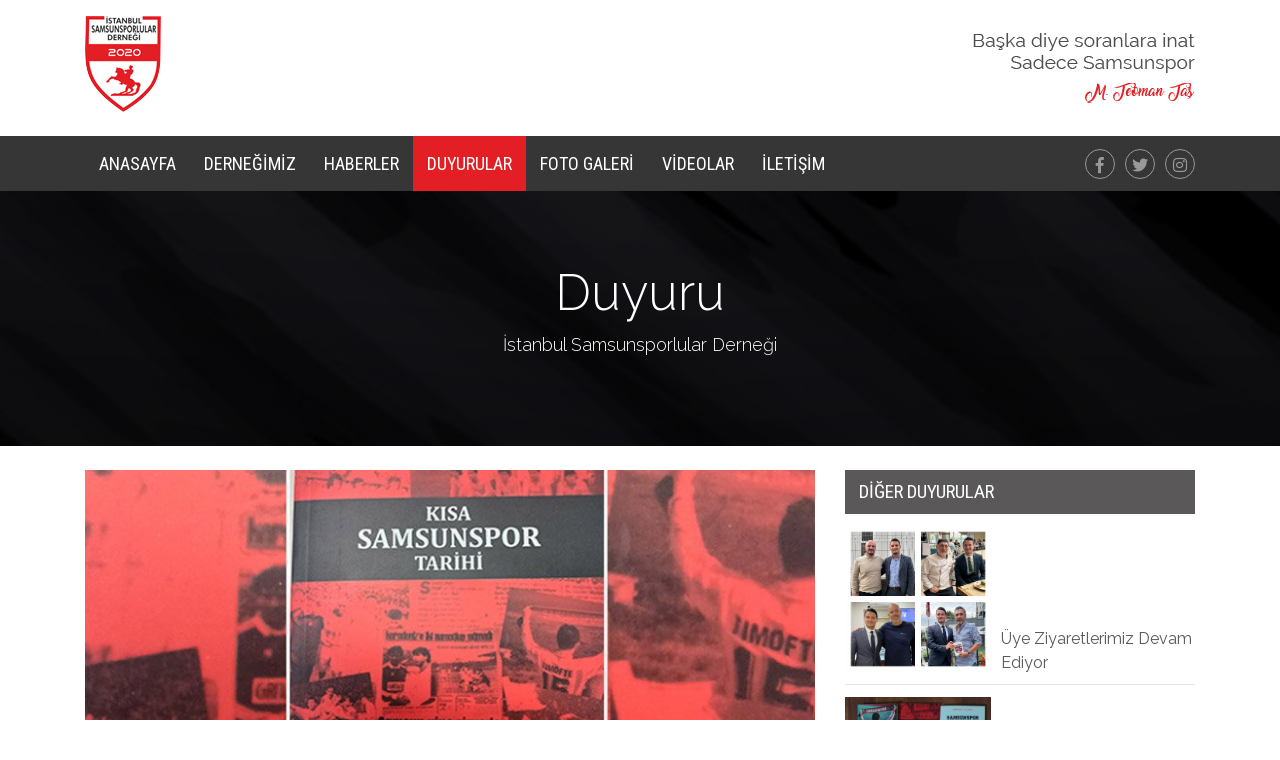

--- FILE ---
content_type: text/html; charset=utf-8
request_url: https://www.isamder.com/duyuru/kisa-samsunspor-tarihi-kitabi-yayinlandi
body_size: 3504
content:
<!DOCTYPE html>
<html>
<head>
   
    
<base href="https://www.isamder.com/">

<meta charset="UTF-8">
<meta name="viewport" content="width=device-width, initial-scale=1.0">

<link rel="stylesheet" href="css/main.css?v=1.2" type="text/css">
<link rel="stylesheet" href="https://stackpath.bootstrapcdn.com/bootstrap/4.5.2/css/bootstrap.min.css" integrity="sha384-JcKb8q3iqJ61gNV9KGb8thSsNjpSL0n8PARn9HuZOnIxN0hoP+VmmDGMN5t9UJ0Z" crossorigin="anonymous">
<link href="https://fonts.googleapis.com/css2?family=Raleway:wght@300;400;700&family=Open+Sans:wght@300;400;600&family=Roboto+Condensed&display=swap" rel="stylesheet"> 
<link rel="stylesheet" href="https://use.fontawesome.com/releases/v5.5.0/css/all.css?display=swap" integrity="sha384-B4dIYHKNBt8Bc12p+WXckhzcICo0wtJAoU8YZTY5qE0Id1GSseTk6S+L3BlXeVIU" crossorigin="anonymous">


<link rel="apple-touch-icon" sizes="57x57" href="/icon/apple-icon-57x57.png">
<link rel="apple-touch-icon" sizes="60x60" href="/icon/apple-icon-60x60.png">
<link rel="apple-touch-icon" sizes="72x72" href="/icon/apple-icon-72x72.png">
<link rel="apple-touch-icon" sizes="76x76" href="/icon/apple-icon-76x76.png">
<link rel="apple-touch-icon" sizes="114x114" href="/icon/apple-icon-114x114.png">
<link rel="apple-touch-icon" sizes="120x120" href="/icon/apple-icon-120x120.png">
<link rel="apple-touch-icon" sizes="144x144" href="/icon/apple-icon-144x144.png">
<link rel="apple-touch-icon" sizes="152x152" href="/icon/apple-icon-152x152.png">
<link rel="apple-touch-icon" sizes="180x180" href="/icon/apple-icon-180x180.png">
<link rel="icon" type="image/png" sizes="192x192"  href="/icon/android-icon-192x192.png">
<link rel="icon" type="image/png" sizes="32x32" href="/icon/favicon-32x32.png">
<link rel="icon" type="image/png" sizes="96x96" href="/icon/favicon-96x96.png">
<link rel="icon" type="image/png" sizes="16x16" href="/icon/favicon-16x16.png">
<link rel="manifest" href="/icon/manifest.json">






<link rel="icon" type="image/x-icon" href="favicon.ico" />
<link rel="shortcut icon" type="image/x-icon" href="favicon.ico" />

<title>Kısa Samsunspor Tarihi Kitabı Yayınlandı | İsamder </title>
<meta name="Description" content="Kısa Samsunspor Tarihi Kitabı Yayınlandı" />

<meta property="og:url"                content="https://www.isamder.com/duyuru/kisa-samsunspor-tarihi-kitabi-yayinlandi" />
<meta property="og:type"               content="article" />
<meta property="og:title"              content="Kısa Samsunspor Tarihi Kitabı Yayınlandı | İsamder " />
<meta property="og:description"        content="Kısa Samsunspor Tarihi Kitabı Yayınlandı" />
<meta property="og:image"              content="https://www.isamder.com/uploads/kisa-samsunspor-tarihi-kitabi-yayinlandi_8_3_1_b.jpg" />


<meta name="twitter:card" content="summary">
<meta name="twitter:site" content="@isamder">
<meta name="twitter:title" content="Kısa Samsunspor Tarihi Kitabı Yayınlandı | İsamder ">
<meta name="twitter:description" content="Kısa Samsunspor Tarihi Kitabı Yayınlandı">
<meta name="twitter:image" content="https://www.isamder.com/uploads/kisa-samsunspor-tarihi-kitabi-yayinlandi_8_3_1_b.jpg">


<meta itemprop="name" content="Kısa Samsunspor Tarihi Kitabı Yayınlandı | İsamder ">
<meta itemprop="description" content="Kısa Samsunspor Tarihi Kitabı Yayınlandı">
<meta itemprop="image" content="https://www.isamder.com/uploads/kisa-samsunspor-tarihi-kitabi-yayinlandi_8_3_1_b.jpg"> 

</head>
<body>
    
    

<!-- Header -->
<header class="container-fluid float-left">
    <div class="container pt-3 pb-3">
        <a href="" class="logo">
            <img src="images/isamder-logo.png" alt="İsamder Logo" />
        </a>
        <div class="signature pt-3">
            <img src="images/teoman-tas-imza.png" alt="Teoman Taş">
        </div>
    </div>
</header>

<div id="menu" class="container-fluid float-left mt-4">
    <div class="container">
        <span id="mobilIcon" class="mt-2 mb-2 d-block d-lg-none d-xl-none fas fa-bars"></span>
        <ul>
            <li><a href="">ANASAYFA</a></li>
            <li><a href="dernegimiz"   >DERNEĞİMİZ</a></li>
            <li><a href="haberler"    >HABERLER</a></li>
            <li><a href="duyurular"   class="active">DUYURULAR</a></li>
            <li><a href="foto-galeri" >FOTO GALERİ</a></li>
            <li><a href="videolar"    >VİDEOLAR</a></li>
            <li><a href="iletisim"    >İLETİŞİM</a></li>
        </ul>
        <div class="social">
            <a target="_blank" href="https://instagram.com/isamder55" class="in fab fa-instagram"></a>
            <a target="_blank" href="https://twitter.com/isamder" class="tw fab fa-twitter"></a>
            <a target="_blank" href="https://www.facebook.com/isamder/" class="fb fab fa-facebook-f"></a>
        </div>
    </div>
</div>
<!-- Header-->
    
<!-- Parallax -->
<div id="parallax" class="container-fluid float-left">
    <div class="container">
        <h1 class="mt-5 pt-4">Duyuru</h1>
        <p>İstanbul Samsunsporlular Derneği</p>
    </div>
</div>
<!-- Parallax -->

<!-- News Detail  -->
<div id="newsDetail" class="container-fluid float-left mt-4">
    <div class="container">
        <div class="row">
            
            <!-- detail -->
            <div class="detail col-xl-8 float-left mb-3">

                <div class="pic">
                    <img src="uploads/kisa-samsunspor-tarihi-kitabi-yayinlandi_8_3_1_b.jpg" alt="" class="img-fluid" />
                </div>

                <div class="text">
                    <h2 class="mt-3">Kısa Samsunspor Tarihi Kitabı Yayınlandı</h2>
                    <p class="mt-1">Derneğimiz tarafından hazırlanıp yayınlanan ve satışı olmayan Kısa Samsunspor Tarihi adlı kitap derneğimizde bulunmaktadır. Üyelerimize ve misafirlerimize hediye edilecek olan kitap, Samsunspor'umuzun 1927'de başlayan ve 1965'te profesyonel olması ile birlikte devam eden tarihini anlatıyor. 1965'ten itibaren 55 sezonun maç ve kadro bilgileri ile sezon anlatımının yer aldığı kitaba derneğimizden ulaşılabilir. Ayrıca Samsun'da Çiftlik Caddesi'nde yer alan Denta Samsun Diş Polikliniği'nden de ücretsiz olarak temin edebilirsiniz.<br/><br/>

İstanbul Samsunsporlular Derneği</p>
                </div>

                <div class="info mt-2">
                    <div class="time float-left">
                        <span class="fas fa-clock pr-1"></span> 10 Ekim 2020                    </div>
                    <div class="time float-left">
                        <span class="fas fa-eye ml-3 pr-1"></span> 988                    </div>
                </div>
                
                <!-- Share !-->
                                <div class="share mt-3 container">
                    <div class="row">
                        <div class="col-12 pl-0 pr-0 mb-2 col-md-4 pl-md-0 col-xl-4 pl-xl-0">
                            <a target="_blank" href="https://www.facebook.com/sharer.php?uhttps://www.isamder.com/duyuru/kisa-samsunspor-tarihi-kitabi-yayinlandi" class="col-12 fb">
                                <span class="fab fa-facebook-f"></span>FACEBOOK'TA PAYLAŞ
                            </a>
                        </div>
                        <div class="col-12 pl-0 pr-0 mb-2 col-md-4 pl-md-2 pr-md-2 col-xl-4 pl-xl-2 pr-xl-2">
                            <a target="_blank" href="https://twitter.com/share?url=https://www.isamder.com/duyuru/kisa-samsunspor-tarihi-kitabi-yayinlandi" class="col-xl-12 tw">
                                <span class="fab fa-twitter"></span>TWITTER'DA PAYLAŞ
                            </a>
                        </div>
                        <div class="col-12 pl-0 pr-0 mb-2 col-md-4 pr-md-0 col-xl-4 pr-xl-0">
                            <a target="_blank" href="https://api.whatsapp.com/send?phone=&text=https://www.isamder.com/duyuru/kisa-samsunspor-tarihi-kitabi-yayinlandi" class="col-xl-12 ws">
                                <span class="fab fa-whatsapp"></span>WHATSAPP'TA PAYLAŞ
                            </a>
                        </div>
                    </div>
                </div>
                <!-- Share !-->
                
            </div>
            <!-- detail -->

            <!-- Other News -->
            <div class="other float-left col-xl-4">
                <div class="header col-12">DİĞER DUYURULAR</div>

                
                <div class="item col-12 col-sm-6 col-xl-12 pb-1 pt-1 mt-2">
                    <div class="row">
                        <a class="col-3 col-sm-4 col-xl-5 p-0 mb-2" href="duyuru/uye-ziyaretlerimiz-devam-ediyor">
                            <img src="uploads/uye-ziyaretlerimiz-devam-ediyor_8_28_1_b.jpg" alt="" class="img-fluid" />
                        </a>
                        <a class="col-9 col-sm-8 col-xl-7" href="duyuru/uye-ziyaretlerimiz-devam-ediyor">
                            <span>Üye Ziyaretlerimiz Devam Ediyor</span>
                        </a>
                    </div>
                </div>

                
                <div class="item col-12 col-sm-6 col-xl-12 pb-1 pt-1 mt-2">
                    <div class="row">
                        <a class="col-3 col-sm-4 col-xl-5 p-0 mb-2" href="duyuru/samsunspor-kitaplarimiz-okullara-ulasiyor">
                            <img src="uploads/samsunspor-kitaplarimiz-okullara-ulasiyor_8_27_1_b.jpeg" alt="" class="img-fluid" />
                        </a>
                        <a class="col-9 col-sm-8 col-xl-7" href="duyuru/samsunspor-kitaplarimiz-okullara-ulasiyor">
                            <span>Samsunspor Kitaplarımız Okullara Ulaşıyor</span>
                        </a>
                    </div>
                </div>

                
                <div class="item col-12 col-sm-6 col-xl-12 pb-1 pt-1 mt-2">
                    <div class="row">
                        <a class="col-3 col-sm-4 col-xl-5 p-0 mb-2" href="duyuru/tff-baskan-adayimiz-ismail-uyanik-tir">
                            <img src="uploads/tff-baskan-adayimiz-ismail-uyanik-tir_8_26_1_b.jpg" alt="" class="img-fluid" />
                        </a>
                        <a class="col-9 col-sm-8 col-xl-7" href="duyuru/tff-baskan-adayimiz-ismail-uyanik-tir">
                            <span>TFF Başkan Adayımız İsmail Uyanık'tır</span>
                        </a>
                    </div>
                </div>

                
                <div class="item col-12 col-sm-6 col-xl-12 pb-1 pt-1 mt-2">
                    <div class="row">
                        <a class="col-3 col-sm-4 col-xl-5 p-0 mb-2" href="duyuru/ikinci-20-ocak-1989-panelimizi-yapacagiz">
                            <img src="uploads/ikinci-20-ocak-1989-panelimizi-yapacagiz_8_25_1_b.jpg" alt="" class="img-fluid" />
                        </a>
                        <a class="col-9 col-sm-8 col-xl-7" href="duyuru/ikinci-20-ocak-1989-panelimizi-yapacagiz">
                            <span>İkinci 20 Ocak 1989 Panelimizi Yapacağız</span>
                        </a>
                    </div>
                </div>

                
                <div class="item col-12 col-sm-6 col-xl-12 pb-1 pt-1 mt-2">
                    <div class="row">
                        <a class="col-3 col-sm-4 col-xl-5 p-0 mb-2" href="duyuru/dernegimizin-dorduncu-kitabi-cikti--20-ocak-1989">
                            <img src="uploads/dernegimizin-dorduncu-kitabi-cikti--20-ocak-1989_8_24_1_b.jpg" alt="" class="img-fluid" />
                        </a>
                        <a class="col-9 col-sm-8 col-xl-7" href="duyuru/dernegimizin-dorduncu-kitabi-cikti--20-ocak-1989">
                            <span>Derneğimizin Dördüncü Kitabı Çıktı: 20 Ocak 1989</span>
                        </a>
                    </div>
                </div>

                
                <div class="item col-12 col-sm-6 col-xl-12 pb-1 pt-1 mt-2">
                    <div class="row">
                        <a class="col-3 col-sm-4 col-xl-5 p-0 mb-2" href="duyuru/cumhuriyetimizin-100-yili-kutlu-olsun">
                            <img src="uploads/cumhuriyetimizin-100-yili-kutlu-olsun_8_23_1_b.jpg" alt="" class="img-fluid" />
                        </a>
                        <a class="col-9 col-sm-8 col-xl-7" href="duyuru/cumhuriyetimizin-100-yili-kutlu-olsun">
                            <span>Cumhuriyetimizin 100. Yılı Kutlu Olsun</span>
                        </a>
                    </div>
                </div>

                               
            </div>
            <!-- Other News -->
            
        </div>
    </div>
</div>
<!-- News Detail  -->


    
<!-- Footer -->
<div id="footer" class="container-fluid float-left">
    <div class="container pt-4 pb-4">
        <div class="row">
            <div class="address col-12 col-md-5 col-lg-4 float-left mb-3">
                <span class="pb-2">İstanbul Samsunsporlular Derneği</span>
                <span>Adres: Esentepe Mah. Büyükdere Cad. No:159  K:4 D:9 Zincirlikuyu / Şişli / İstanbul</span>
            </div>
            <div class="sponsor col-6 col-md-3 col-sm-4 col-lg-2 float-left mb-3">
                <a href="htps://www.samsunspor.org.tr"><img src="images/sponsor-resmi-site.png" alt="" /></a>
                <a href="https://store55.com.tr"><img src="images/sponsor-store.png" alt="" /></a>
            </div>
            <div class="social col-6 col-md-3 col-lg-2 float-left mb-3">
                <a target="_blank" href="https://www.facebook.com/isamder/" class="fb fab fa-facebook-f"></a>
                <a target="_blank" href="https://twitter.com/isamder" class="tw fab fa-twitter"></a>
                <a target="_blank" href="https://instagram.com/isamder55" class="in fab fa-instagram"></a>
            </div>
            <div class="text col-12 d-none d-lg-block col-lg-4 float-right mb-3">
                Sitede yer alan içeriklerin tüm hakları İsamder’e aittir ve kaynak gösterilmeden kullanılamaz.
            </div>
        </div>
    </div>
</div>
<!-- Footer --><script src="https://code.jquery.com/jquery-3.5.1.min.js" integrity="sha256-9/aliU8dGd2tb6OSsuzixeV4y/faTqgFtohetphbbj0=" crossorigin="anonymous"></script>
<script src="js/site.js?v=1.4"></script>

<!-- SlickJS-->
<link rel="stylesheet" type="text/css" href="https://cdn.jsdelivr.net/npm/slick-carousel@1.8.1/slick/slick.css"/>
<script type="text/javascript" src="https://cdn.jsdelivr.net/npm/slick-carousel@1.8.1/slick/slick.min.js"></script>
<script type="text/javascript" src="js/slickOptions.js"></script>
<!-- SlickJS-->




<!-- Global site tag (gtag.js) - Google Analytics -->
<script async src="https://www.googletagmanager.com/gtag/js?id=UA-67562287-24"></script>
<script>
  window.dataLayer = window.dataLayer || [];
  function gtag(){dataLayer.push(arguments);}
  gtag('js', new Date());

  gtag('config', 'UA-67562287-24');
</script>


</body>
</html>

--- FILE ---
content_type: text/css
request_url: https://www.isamder.com/css/main.css?v=1.2
body_size: 3038
content:
a {
  text-decoration: none !important;
}

ul li {
  list-style: none !important;
}

header .logo {
  float: left;
}

header .signature {
  float: right;
}

@media only screen and (max-width: 380px) {
  header .signature {
    display: none;
  }
  header .logo {
    width: 100%;
    text-align: center;
  }
}

#footer {
  background: #363636;
}

#footer .address span {
  float: left;
  width: 100%;
  color: #fff;
}

#footer .address span:first-child {
  font-family: "Open Sans", sans-serif;
  font-size: 15px;
  font-weight: 400;
}

#footer .address span:last-child {
  font-family: "Open Sans", sans-serif;
  font-size: 15px;
  font-weight: 300;
}

#footer .sponsor a {
  float: left;
  display: block;
  margin-right: 10px;
}

#footer .social a {
  float: left;
  display: block;
  width: 30px;
  height: 30px;
  border-radius: 50%;
  transition: 0.3s;
  -webkit-transition: 0.3s;
  transition: 0.3s;
  color: #999;
  border: 1px solid #999;
  -webkit-box-sizing: border-box;
          box-sizing: border-box;
  text-align: center;
  padding-top: 7px;
  margin-right: 10px;
}

#footer .social a.fb:hover, #footer .social a.fb:active {
  background-color: #3b5998;
  color: #fff;
  border-color: #3b5998;
}

#footer .social a.tw:hover, #footer .social a.tw:active {
  background-color: #00ACEE;
  color: #fff;
  border-color: #00ACEE;
}

#footer .social a.in:hover, #footer .social a.in:active {
  background-color: #DD2A7B;
  color: #fff;
  border-color: #DD2A7B;
}

#footer .text {
  text-align: right;
  font-family: "Open Sans", sans-serif;
  font-size: 15px;
  font-weight: 300;
  color: #fff;
}

#menu {
  background: #363636;
}

#menu .container {
  position: relative;
}

#menu ul {
  padding: 0;
  margin: 0;
  z-index: 99999;
}

#menu ul li {
  float: left;
}

#menu ul li a {
  font-family: "Roboto Condensed", sans-serif;
  font-size: 18px;
  font-weight: 400;
  transition: 0.2s;
  -webkit-transition: 0.2s;
  transition: 0.2s;
  padding: 14px 14px;
  color: #fff;
  display: inline-block;
}

#menu ul li a:hover, #menu ul li a:active, #menu ul li a.active {
  background-color: #e31e24;
  color: #fff;
  padding: 14px 14px;
}

#menu .social {
  float: right;
  margin-top: 13px;
}

#menu .social a {
  float: right;
  display: block;
  width: 30px;
  height: 30px;
  border-radius: 50%;
  transition: 0.3s;
  -webkit-transition: 0.3s;
  transition: 0.3s;
  color: #999;
  border: 1px solid #999;
  -webkit-box-sizing: border-box;
          box-sizing: border-box;
  text-align: center;
  padding-top: 7px;
  margin-left: 10px;
}

#menu .social a.fb:hover, #menu .social a.fb:active {
  background-color: #3b5998;
  color: #fff;
  border-color: #3b5998;
}

#menu .social a.tw:hover, #menu .social a.tw:active {
  background-color: #00ACEE;
  color: #fff;
  border-color: #00ACEE;
}

#menu .social a.in:hover, #menu .social a.in:active {
  background-color: #DD2A7B;
  color: #fff;
  border-color: #DD2A7B;
}

#mobilIcon {
  float: right;
  background-color: #e31e24;
  color: #fff;
  padding: 5px;
  font-size: 23px;
  cursor: pointer;
}

@media only screen and (max-width: 992px) {
  #menu .social {
    float: left;
    margin-top: 10px;
  }
  #menu ul {
    display: none;
    position: absolute;
    right: 0;
    top: 40px;
    width: 200px;
  }
  #menu ul li {
    width: 100%;
  }
  #menu ul li a {
    float: right;
    width: 100%;
    display: block;
    text-align: right;
    background-color: #363636;
    color: #fff;
    border-bottom: 1px solid #252424;
  }
}

#parallax {
  background-image: url("../images/parallax.jpg");
  height: 255px;
  background-attachment: fixed;
  background-position: center;
  background-repeat: no-repeat;
  background-size: cover;
  background-color: #000;
}

#parallax h1 {
  float: left;
  width: 100%;
  text-align: center;
  font-family: "Raleway", sans-serif;
  font-size: 50px;
  font-weight: 300;
  color: #fff;
}

#parallax p {
  float: left;
  width: 100%;
  text-align: center;
  font-family: "Raleway", sans-serif;
  font-size: 18px;
  font-weight: 300;
  color: #fff;
}

#pagination {
  float: left;
  text-align: center;
}

#pagination ul {
  text-align: center;
  margin: 0 auto;
}

#pagination ul li {
  display: inline-block;
}

#pagination ul li a, #pagination ul li span {
  display: block;
  margin: 0 10px 10px 0;
  width: 40px;
  height: 40px;
  background-color: #d3d1d1;
  color: #525050;
  font-family: "Roboto Condensed", sans-serif;
  font-size: 19px;
  font-weight: 400;
  -webkit-box-sizing: border-box;
          box-sizing: border-box;
  padding-top: 6px;
}

#pagination ul li a:hover, #pagination ul li a:active, #pagination ul li a.active, #pagination ul li span:hover, #pagination ul li span:active, #pagination ul li span.active {
  background-color: #525050;
  color: #fff;
}

#slider {
  float: left;
  background: #f0f0f0;
  position: relative;
}

#slider .arrows {
  margin: 0 auto;
  max-width: 1600px;
  position: relative;
}

#slider .arrows .content {
  position: absolute;
  right: 20px;
  bottom: 20px;
}

#slider .arrows .content span {
  display: block;
  width: 40px;
  height: 40px;
  border-radius: 2px;
  background-color: rgba(27, 27, 27, 0.9);
  color: #fff;
  text-align: center;
  float: right;
  -webkit-box-sizing: border-box;
          box-sizing: border-box;
  padding-top: 10px;
  font-size: 20px;
  cursor: pointer;
}

#slider .list {
  margin: 0 auto;
  max-width: 1600px;
}

#slider .list .item {
  float: left;
  width: 100%;
  position: relative;
}

#slider .list .item img {
  z-index: 1;
  width: 100%;
}

#slider .list .item .text {
  position: absolute;
  width: 100%;
  z-index: 999;
  left: 0;
  bottom: 5%;
}

#slider .list .item .text .content {
  max-width: 50%;
}

#slider .list .item .text .content a:first-child {
  float: left;
  font-family: "Raleway", sans-serif;
  font-size: 25px;
  font-weight: 300;
  color: #fff;
  background-color: rgba(27, 27, 27, 0.9);
  width: auto;
  max-width: 100%;
  padding: 10px 13px;
  transition: 0.4s;
  -webkit-transition: 0.4s;
  transition: 0.4s;
}

#slider .list .item .text .content a:first-child:hover, #slider .list .item .text .content a:first-child:active {
  background-color: #1b1b1b;
}

#slider .list .item .text .content a:last-child {
  float: left;
  width: auto;
  max-width: 80%;
  font-family: "Raleway", sans-serif;
  font-size: 17px;
  font-weight: 300;
  background-color: rgba(54, 54, 54, 0.9);
  color: #eee;
  padding: 10px 12px;
  background-color: rgba(54, 54, 54, 0.9);
  transition: 0.4s;
  -webkit-transition: 0.4s;
  transition: 0.4s;
}

#slider .list .item .text .content a:last-child:hover, #slider .list .item .text .content a:last-child:active {
  background-color: #363636;
}

@media only screen and (max-width: 575px) {
  #slider .item > a {
    height: 250px;
    overflow: hidden;
    text-align: center;
  }
  #slider .item > a img {
    height: 250px;
    min-width: 100%;
    width: auto;
  }
  #slider .arrows {
    display: none;
  }
  #slider .list .item .text .content {
    max-width: 80%;
  }
  #slider .list .item .text .content a:first-child {
    font-size: 18px;
  }
  #slider .list .item .text .content a:last-child {
    display: none;
  }
}

@media only screen and (min-width: 576px) and (max-width: 767px) {
  #slider .item > a {
    height: 300px;
    overflow: hidden;
    text-align: center;
  }
  #slider .item > a img {
    min-height: 300px;
    width: 100%;
  }
  #slider .arrows {
    display: none;
  }
  #slider .list .item .text .content {
    max-width: 80%;
  }
  #slider .list .item .text .content a:first-child {
    font-size: 20px;
  }
  #slider .list .item .text .content a:last-child {
    display: none;
  }
}

@media only screen and (min-width: 768px) and (max-width: 991px) {
  #slider .item > a {
    height: 350px;
    overflow: hidden;
    text-align: center;
  }
  #slider .item > a img {
    min-height: 350px;
    width: 100%;
  }
  #slider .arrows {
    display: none;
  }
  #slider .list .item .text .content {
    max-width: 80%;
  }
  #slider .list .item .text .content a:first-child {
    font-size: 22px;
  }
  #slider .list .item .text .content a:last-child {
    font-size: 15px;
  }
}

@media only screen and (min-width: 992px) and (max-width: 1199px) {
  #slider .item > a {
    height: 350px;
    overflow: hidden;
    text-align: center;
  }
  #slider .item > a img {
    min-height: 350px;
    width: 100%;
  }
  #slider .list .item .text .content {
    max-width: 60%;
  }
  #slider .list .item .text .content a:first-child {
    font-size: 24px;
  }
  #slider .list .item .text .content a:last-child {
    font-size: 16px;
  }
}

#homeNews .news {
  float: left;
}

#homeNews .news .header {
  float: left;
  font-family: "Open Sans", sans-serif;
  font-size: 20px;
  font-weight: 400;
  color: #3b3939;
}

#homeNews .news .header span {
  display: block;
  float: left;
  width: 10px;
  height: 10px;
  background: #e31e24;
  margin: 12px 10px 0 0;
}

#homeNews .news .bigItem {
  float: left;
}

#homeNews .news .bigItem .pic {
  float: left;
}

#homeNews .news .bigItem .text {
  float: left;
  height: 105px;
  overflow: hidden;
}

#homeNews .news .bigItem .text a:first-child {
  float: left;
  display: block;
  font-family: "Open Sans", sans-serif;
  font-size: 16px;
  font-weight: 400;
  color: #0f0f0f;
}

#homeNews .news .bigItem .text a:last-child {
  float: left;
  display: block;
  font-family: "Open Sans", sans-serif;
  font-size: 15px;
  font-weight: 300;
  color: #6a6969;
}

#homeNews .news .bigItem .line span {
  height: 1px;
  display: block;
  background: #ddd;
}

#homeNews .news .item {
  float: left;
}

#homeNews .news .item .text {
  float: left;
  position: absolute;
  right: 0;
  bottom: 0px;
  max-height: 65px;
  overflow: hidden;
}

#homeNews .news .item .text a:first-child {
  display: block;
  font-family: "Open Sans", sans-serif;
  font-size: 15px;
  font-weight: 600;
  color: #373636;
}

#homeNews .news .item .text a:last-child {
  display: block;
  font-family: "Open Sans", sans-serif;
  font-size: 13px;
  font-weight: 400;
  color: #6a6969;
}

#homeNews .sponsor {
  float: left;
}

#homeNews .sponsor .header {
  float: left;
  font-family: "Open Sans", sans-serif;
  font-size: 20px;
  font-weight: 400;
  color: #3b3939;
}

#homeNews .sponsor .header span {
  display: block;
  float: left;
  width: 10px;
  height: 10px;
  background: #e31e24;
  margin: 12px 10px 0 0;
}

#homeNews .sponsor .adv {
  float: left;
}

@media only screen and (min-width: 576px) and (max-width: 767px) {
  #homeNews .news .item .text {
    max-height: 80px;
  }
}

#homePhotoGallery {
  background-color: #383838;
  background-image: url(../images/photo-gallery-back.jpg);
  background-position: center;
  background-repeat: no-repeat;
}

#homePhotoGallery .header {
  font-family: "Open Sans", sans-serif;
  font-size: 20px;
  font-weight: 600;
  color: #fff;
  text-align: center;
}

#homePhotoGallery .header span {
  display: inline-block;
  width: 40px;
  height: 2px;
  background-color: #fff;
}

#homePhotoGallery .list .item {
  float: left;
}

#homePhotoGallery .list .item img {
  float: left;
}

#homePhotoGallery .list .item a {
  float: left;
  width: 100%;
  font-family: "Open Sans", sans-serif;
  font-size: 15px;
  font-weight: 400;
  color: #fff;
  text-align: center;
}

#homePhotoGallery .arrows {
  text-align: center;
}

#homePhotoGallery .arrows span {
  display: inline-block;
  width: 31px;
  height: 31px;
  background-color: #555;
  color: #f2f2f2;
  border-radius: 3px;
  transition: 0.4s;
  -webkit-transition: 0.4s;
  transition: 0.4s;
  font-size: 15px;
  -webkit-box-sizing: border-box;
          box-sizing: border-box;
  text-align: center;
  padding-top: 8px;
  cursor: pointer;
}

#homePhotoGallery .arrows span:first-child {
  margin-right: 10px;
}

#homePhotoGallery .arrows span:hover, #homePhotoGallery .arrows span:active {
  background-color: #e31e24;
}

#homeVideos .header {
  font-family: "Open Sans", sans-serif;
  font-size: 20px;
  font-weight: 600;
  color: #6b6c6c;
  text-align: center;
}

#homeVideos .header span {
  display: inline-block;
  width: 40px;
  height: 2px;
  background-color: #6b6c6c;
}

#homeVideos .list .item {
  position: relative;
}

#homeVideos .list .item a {
  overflow: hidden;
  display: block;
}

#homeVideos .list .item a img {
  width: 100%;
  transition: 0.4s;
  -webkit-transition: 0.4s;
  transition: 0.4s;
}

#homeVideos .list .item:hover img, #homeVideos .list .item:active img {
  -webkit-transform: scale(1.2) rotate(3deg);
  transform: scale(1.2) rotate(3deg);
}

#homeVideos .list .item:hover span, #homeVideos .list .item:active span {
  background-color: #ea1013;
}

#homeVideos .list .item span {
  position: absolute;
  max-width: 70%;
  bottom: 5%;
  left: 6%;
  background-color: rgba(234, 16, 19, 0.6);
  color: #fff;
  transition: 0.4s;
  -webkit-transition: 0.4s;
  transition: 0.4s;
  cursor: pointer;
}

#homeVideos .list .item.big span {
  font-family: "Open Sans", sans-serif;
  font-size: 20px;
  font-weight: 400;
  padding: 7px 12px;
}

#homeVideos .list .item.small span {
  font-family: "Open Sans", sans-serif;
  font-size: 15px;
  font-weight: 400;
  padding: 7px 12px;
  left: 8%;
}

@media only screen and (max-width: 576px) {
  #homeVideos .list .item.small span {
    font-family: "Open Sans", sans-serif;
    font-size: 20px;
    font-weight: 400;
  }
}

#homeManifest {
  background-color: #e31e24;
  background-image: url("../images/manifest_background.jpg");
  background-repeat: no-repeat;
  background-size: auto 100%;
}

#homeManifest .text p:first-child {
  float: left;
  font-family: "Raleway", sans-serif;
  font-size: 28px;
  font-weight: 600;
  color: #fff;
}

#homeManifest .text p:nth-child(2) {
  float: left;
  font-family: "Open Sans", sans-serif;
  font-size: 16px;
  font-weight: 400;
  color: #fff;
}

#homeManifest .text a {
  float: left;
  display: block;
  background-color: #fff;
  color: #363636;
  font-family: "Open Sans", sans-serif;
  font-size: 16px;
  font-weight: 400;
  transition: 0.3s;
  -webkit-transition: 0.3s;
  transition: 0.3s;
  padding: 5px 10px;
}

#homeManifest .text a:hover, #homeManifest .text a:active {
  background-color: #363636;
  color: #fff;
}

#association .leftMenu .header {
  float: left;
  -webkit-box-sizing: border-box;
          box-sizing: border-box;
  width: 100%;
  height: 50px;
  background-color: #e31e24;
  color: #fff;
  padding: 12px 0 0 18px;
  cursor: pointer;
}

#association .leftMenu .header span {
  float: right;
  font-size: 17px;
  margin: 3px 15px 0 0;
  color: #fff;
}

#association .leftMenu ul {
  margin: 0;
  padding: 0;
}

#association .leftMenu ul li a {
  float: left;
  width: 100%;
  height: 50px;
  background-color: #f0f0f0;
  color: #525050;
  -webkit-box-sizing: border-box;
          box-sizing: border-box;
  padding: 12px 0 0 18px;
  border-bottom: 1px solid #d3d1d1;
  transition: 0.2s;
  -webkit-transition: 0.2s;
  transition: 0.2s;
}

#association .leftMenu ul li a:active, #association .leftMenu ul li a:hover, #association .leftMenu ul li a.active {
  background-color: #d3d1d1;
  color: #525050;
  padding-left: 20px;
}

#association .text h2 {
  float: left;
  width: 100%;
  font-family: "Raleway", sans-serif;
  font-size: 20px;
  font-weight: 700;
  color: #525050;
}

#association .text p {
  float: left;
  font-family: "Raleway", sans-serif;
  font-size: 17px;
  font-weight: 400;
  color: #363636;
  text-align: justify;
}

#association .text p a {
  text-decoration: underline;
  font-weight: 600;
  color: #e31e24;
}

@media only screen and (max-width: 768px) {
  #association .leftMenu ul {
    display: none;
  }
}

#photoGalleryList .item {
  float: left;
}

#photoGalleryList .item a:first-child {
  float: left;
  width: 100%;
  overflow: hidden;
}

#photoGalleryList .item a:first-child img {
  width: 100%;
  transition: 0.4s;
  -webkit-transition: 0.4s;
  transition: 0.4s;
}

#photoGalleryList .item a:first-child:hover img, #photoGalleryList .item a:first-child:active img {
  -webkit-transform: scale(1.2) rotate(5deg);
  transform: scale(1.2) rotate(5deg);
}

#photoGalleryList .item a:last-child {
  float: left;
  width: 100%;
  max-height: 50px;
  overflow: hidden;
  font-family: "Roboto Condensed", sans-serif;
  font-size: 18px;
  font-weight: 400;
  color: #525050;
  text-align: center;
}

#photoGalleryList .item a:last-child:hover, #photoGalleryList .item a:last-child:active {
  color: #e31e24;
}

#photoGalleryDetail .header {
  text-align: center;
}

#photoGalleryDetail .header h2 {
  text-align: center;
  font-family: "Raleway", sans-serif;
  font-size: 35px;
  font-weight: 500;
  color: #e31e24;
}

#photoGalleryDetail .header p {
  text-align: center;
  font-family: "Open Sans", sans-serif;
  font-size: 16px;
  font-weight: 400;
  color: #5a5858;
  display: inline-block;
}

#photoGalleryDetail .list .item {
  float: left;
  position: relative;
}

#photoGalleryDetail .list .item a:first-child {
  float: left;
  background-color: #e31e24;
  overflow: hidden;
}

#photoGalleryDetail .list .item a:first-child img {
  width: 100%;
  transition: 0.3s;
  -webkit-transition: 0.3s;
  transition: 0.3s;
}

#photoGalleryDetail .list .item a:first-child span {
  display: none;
  position: absolute;
  top: 50%;
  left: 50%;
  color: #fff;
  font-size: 30px;
  margin: -15px 0 0 -15px;
}

#photoGalleryDetail .list .item a:first-child:hover img, #photoGalleryDetail .list .item a:first-child:active img {
  opacity: 0.4;
  filter: alpha(opacity=0.4);
  -webkit-transform: scale(1.1) rotate(5deg);
  transform: scale(1.1) rotate(5deg);
}

#photoGalleryDetail .list .item a:first-child:hover span, #photoGalleryDetail .list .item a:first-child:active span {
  display: block;
}

#videoGalleryList .item {
  float: left;
}

#videoGalleryList .item a:first-child {
  float: left;
  width: 100%;
  overflow: hidden;
  background-color: #e31e24;
}

#videoGalleryList .item a:first-child img {
  width: 100%;
  transition: 0.4s;
  -webkit-transition: 0.4s;
  transition: 0.4s;
}

#videoGalleryList .item a:first-child span {
  display: none;
  position: absolute;
  top: 50%;
  left: 50%;
  color: #fff;
  font-size: 35px;
  margin: -30px 0 0 -20px;
  transition: 0.4s;
  -webkit-transition: 0.4s;
  transition: 0.4s;
}

#videoGalleryList .item a:first-child:hover img, #videoGalleryList .item a:first-child:active img {
  -webkit-transform: scale(1.1) rotate(1deg);
  transform: scale(1.1) rotate(1deg);
  opacity: 0.4;
  filter: alpha(opacity=0.4);
}

#videoGalleryList .item a:first-child:hover span, #videoGalleryList .item a:first-child:active span {
  display: block;
}

#videoGalleryList .item a:last-child {
  float: left;
  width: 100%;
  max-height: 50px;
  overflow: hidden;
  font-family: "Roboto Condensed", sans-serif;
  font-size: 18px;
  font-weight: 400;
  color: #525050;
  text-align: center;
}

#videoGalleryList .item a:last-child:hover, #videoGalleryList .item a:last-child:active {
  color: #e31e24;
}

#videoGalleryDetail .video .player {
  float: left;
  width: 100%;
}

#videoGalleryDetail .video .text {
  float: left;
  width: 100%;
}

#videoGalleryDetail .video .text h2 {
  float: left;
  width: 100%;
  font-family: "Roboto Condensed", sans-serif;
  font-size: 19px;
  font-weight: 700;
  color: #5a5858;
}

#videoGalleryDetail .video .text p {
  float: left;
  width: 100%;
  font-family: "Open Sans", sans-serif;
  font-size: 15px;
  font-weight: 400;
  color: #525050;
}

#videoGalleryDetail .video .info {
  float: left;
  width: 100%;
  border: 1px solid #e6e6e8;
  border-left: none;
  border-right: none;
  padding: 12px 0;
  color: #a09da2;
}

#videoGalleryDetail .video .share {
  float: left;
}

#videoGalleryDetail .video .share a {
  float: left;
  display: block;
  height: 40px;
  color: #fff;
  text-align: center;
  border-radius: 5px;
  -webkit-box-sizing: border-box;
          box-sizing: border-box;
  padding-top: 7px;
}

#videoGalleryDetail .video .share a span {
  color: #fff;
  padding-right: 10px;
}

#videoGalleryDetail .video .share a.fb {
  background: #4d6baa;
}

#videoGalleryDetail .video .share a.tw {
  background: #3fcef2;
}

#videoGalleryDetail .video .share a.ws {
  background: #59ce65;
}

#videoGalleryDetail .other .header {
  float: left;
  background: #5a5858;
  font-family: "Roboto Condensed", sans-serif;
  font-size: 19px;
  font-weight: 400;
  color: #fff;
  -webkit-box-sizing: border-box;
          box-sizing: border-box;
  padding: 8px 14px;
}

#videoGalleryDetail .other .item {
  float: left;
  border-bottom: 1px solid #e5e4e4;
}

#videoGalleryDetail .other .item:last-child {
  border-bottom: none;
}

#videoGalleryDetail .other .item a {
  float: left;
}

#videoGalleryDetail .other .item a:last-child {
  font-family: "Raleway", sans-serif;
  font-size: 16px;
  font-weight: 500;
  color: #5a5858;
  position: relative;
}

#videoGalleryDetail .other .item a:last-child span {
  position: absolute;
  bottom: 5px;
  left: 10px;
  max-height: 70px;
  overflow: hidden;
}

@media only screen and (max-width: 575px) {
  #videoGalleryDetail .video .player iframe {
    height: 300px;
  }
  #videoGalleryDetail .other .item a:last-child span {
    max-height: 50px;
  }
}

@media only screen and (min-width: 576px) and (max-width: 767px) {
  #videoGalleryDetail .video .player iframe {
    height: 350px;
  }
  #videoGalleryDetail .other .item a:last-child span {
    max-height: 50px;
  }
}

@media only screen and (min-width: 768px) and (max-width: 991px) {
  #videoGalleryDetail .video .player iframe {
    height: 400px;
  }
}

#contact .info h2 {
  float: left;
  font-family: "Raleway", sans-serif;
  font-size: 19px;
  font-weight: 700;
  color: #5a5858;
}

#contact .info p.detail {
  float: left;
  font-family: "Raleway", sans-serif;
  font-size: 16px;
  font-weight: #363636;
}

#contact .info p.item {
  float: left;
  padding-top: 10px;
  font-family: "Open Sans", sans-serif;
  font-size: 17px;
  font-weight: 400;
  color: #525050;
}

#contact .info p.item span {
  float: left;
  display: block;
  width: 60px;
  height: 60px;
  border-radius: 50%;
  background-color: #9f9fa0;
  color: #fff;
  text-align: center;
  font-size: 25px;
  -webkit-box-sizing: border-box;
          box-sizing: border-box;
  padding-top: 17px;
  transition: 0.4s;
  -webkit-transition: 0.4s;
  transition: 0.4s;
  margin: -5px 15px 0 0;
}

#contact .info p.item span:hover, #contact .info p.item span:active {
  background-color: #e31e24;
}

#contact .form h3 {
  float: left;
  font-family: "Raleway", sans-serif;
  font-size: 19px;
  font-weight: 700;
  color: #5a5858;
}

#contact .form p {
  float: left;
  font-family: "Raleway", sans-serif;
  font-size: 16px;
  font-weight: #363636;
}

#contact .form .elements input[type=text] {
  float: left;
  width: 100%;
  height: 44px;
  border: none;
  background-color: #eeeded;
  color: #3d3c3c;
  transition: 0.4s;
  -webkit-transition: 0.4s;
  transition: 0.4s;
  padding-left: 10px;
}

#contact .form .elements input[type=text]:focus {
  background-color: #e31e24;
  color: #fff;
}

#contact .form .elements textarea {
  float: left;
  width: 100%;
  height: 150px;
  border: none;
  background-color: #eeeded;
  color: #3d3c3c;
  transition: 0.4s;
  -webkit-transition: 0.4s;
  transition: 0.4s;
  padding: 10px;
}

#contact .form .elements textarea:focus {
  background-color: #e31e24;
  color: #fff;
}

#contact .form .elements input[type=submit] {
  width: 150px;
  height: 44px;
  border: none;
  background-color: #eeeded;
  color: #3d3c3c;
  transition: 0.4s;
  -webkit-transition: 0.4s;
  transition: 0.4s;
  padding-left: 10px;
}

#contact .form .elements input[type=submit]:hover, #contact .form .elements input[type=submit]:active {
  background-color: #e31e24;
  color: #fff;
}

#newsList .item {
  float: left;
}

#newsList .item a:first-child {
  float: left;
  width: 100%;
  overflow: hidden;
}

#newsList .item a:first-child img {
  width: 100%;
  transition: 0.4s;
  -webkit-transition: 0.4s;
  transition: 0.4s;
}

#newsList .item a:first-child:hover img, #newsList .item a:first-child:active img {
  -webkit-transform: scale(1.1) rotate(3deg);
  transform: scale(1.1) rotate(3deg);
}

#newsList .item a:last-child {
  float: left;
  width: 100%;
  max-height: 50px;
  overflow: hidden;
  font-family: "Roboto Condensed", sans-serif;
  font-size: 18px;
  font-weight: 400;
  color: #525050;
  text-align: center;
}

#newsList .item a:last-child:hover, #newsList .item a:last-child:active {
  color: #e31e24;
}

#newsDetail .detail .pix {
  float: left;
  width: 100%;
}

#newsDetail .detail .text {
  float: left;
  width: 100%;
}

#newsDetail .detail .text h2 {
  float: left;
  width: 100%;
  font-family: "Roboto Condensed", sans-serif;
  font-size: 19px;
  font-weight: 700;
  color: #5a5858;
}

#newsDetail .detail .text p {
  float: left;
  width: 100%;
  font-family: "Open Sans", sans-serif;
  font-size: 15px;
  font-weight: 400;
  color: #525050;
  text-align: justify;
}

#newsDetail .detail .photos {
  float: left;
  width: 100%;
}

#newsDetail .detail .info {
  float: left;
  width: 100%;
  border: 1px solid #e6e6e8;
  border-left: none;
  border-right: none;
  padding: 12px 0;
  color: #a09da2;
}

#newsDetail .detail .share {
  float: left;
}

#newsDetail .detail .share a {
  float: left;
  display: block;
  height: 40px;
  color: #fff;
  text-align: center;
  border-radius: 5px;
  -webkit-box-sizing: border-box;
          box-sizing: border-box;
  padding-top: 7px;
}

#newsDetail .detail .share a span {
  color: #fff;
  padding-right: 10px;
}

#newsDetail .detail .share a.fb {
  background: #4d6baa;
}

#newsDetail .detail .share a.tw {
  background: #3fcef2;
}

#newsDetail .detail .share a.ws {
  background: #59ce65;
}

#newsDetail .other .header {
  float: left;
  background: #5a5858;
  font-family: "Roboto Condensed", sans-serif;
  font-size: 19px;
  font-weight: 400;
  color: #fff;
  -webkit-box-sizing: border-box;
          box-sizing: border-box;
  padding: 8px 14px;
}

#newsDetail .other .item {
  float: left;
  border-bottom: 1px solid #e5e4e4;
}

#newsDetail .other .item:last-child {
  border-bottom: none;
}

#newsDetail .other .item a {
  float: left;
}

#newsDetail .other .item a:last-child {
  font-family: "Raleway", sans-serif;
  font-size: 16px;
  font-weight: 500;
  color: #5a5858;
  position: relative;
}

#newsDetail .other .item a:last-child span {
  position: absolute;
  bottom: 5px;
  left: 10px;
  max-height: 70px;
  overflow: hidden;
}

@media only screen and (max-width: 575px) {
  #newsDetail .other .item a:last-child span {
    max-height: 50px;
  }
}

@media only screen and (min-width: 576px) and (max-width: 767px) {
  #newsDetail .other .item a:last-child span {
    max-height: 50px;
  }
}
/*# sourceMappingURL=main.css.map */

--- FILE ---
content_type: application/javascript
request_url: https://www.isamder.com/js/slickOptions.js
body_size: -6
content:
$(document).ready(function(){
    // Slider  
    $('#slider .list').slick({
    slidesToShow: 1,
    slidesToScroll: 1,
    arrows: true,
    autoplay: true,
    autoplaySpeed: 4000,
    speed: 1000,
    prevArrow : "#slider .arrows .content span.prev",
    nextArrow : "#slider .arrows .content span.next"
    });
    // Slider 
    // Photo Gallery
    $('#homePhotoGallery .list .row').slick({
    slidesToShow: 4,
    slidesToScroll: 1,
    arrows: true,
    autoplay: true,
    autoplaySpeed: 2000,
    outline: false,
    speed: 1000,
    prevArrow : "#homePhotoGallery .arrows span:first-child",
    nextArrow : "#homePhotoGallery .arrows span:last-child",
    responsive: [
        {
            breakpoint: 767,
            settings: {
                slidesToShow: 2
            }
        },
        {
            breakpoint: 991,
            settings: {
                slidesToShow: 3
            }
        }
    ]
    });
    // Photo Gallery
});

--- FILE ---
content_type: application/javascript
request_url: https://www.isamder.com/js/site.js?v=1.4
body_size: 965
content:
$(document).ready(function(){
    
    // Mobil Menu
    $("#mobilIcon").click(function(){
        $("#menu ul").slideToggle();
    })
    // Mobil Menu

    // leftMenu
    let status = 0;
    $("#association .leftMenu .header").click(function(){
        $("#association .leftMenu ul").slideToggle();
        status++;

        if(status % 2 == 1) {
            $("#association .leftMenu .header span").removeClass("fa-chevron-down"); 
            $("#association .leftMenu .header span").addClass("fa-chevron-up");
        } else {
            $("#association .leftMenu .header span").removeClass("fa-chevron-up");
            $("#association .leftMenu .header span").addClass("fa-chevron-down");
        }
            
    })
    // leftMenu

    // Send Message
    $("#sendMessage").click(function(){
        var adsoyad = $("input[name=adsoyad]").val();
        var telefon = $("input[name=telefon]").val();
        var mail = $("input[name=mail]").val();
        var konu = $("input[name=konu]").val();
        var mesaj = $("textarea[name=mesaj]").val();

        if(!nameControl(adsoyad) || adsoyad.length>50){
            swal("Hata", "Lütfen adınızı yazınız.", "warning");
        } else if(telefon.length<10 || telefon.length>11){
            swal("Hata", "Lütfen telefon numaranızı yazınız.", "warning");
        } 
        else if( !mailControl(mail) || mail.length>100) {
            swal("Hata", "Lütfen mail adresinizi yazınız.", "warning");
        } else if( konu.length<3 || konu.length>50) {
            swal("Hata", "Lütfen mesaj konusu yazınız.", "warning");
        } else if(mesaj.length<10 || mesaj.length>1000) {
            swal("Hata", "Lütfen mesajınızı yazınız.", "warning");
        } else {
            // AJAX
            $.ajax({  
                type: "POST",
                url:  "process.php?process=sendMessage",
                data : $("#contactForm").serialize(),
                success: function(sonuc){
                    if(sonuc.durum == "basarili"){
                        swal({ title: sonuc.baslik, text: sonuc.mesaj, icon: 'success', confirmButtonText: 'Kapat'});
                        setTimeout(function(){ window.location.reload(1);}, 3000);
                    }
                    else if(sonuc.durum == "hatali")
                    {
                        swal({ title: sonuc.baslik, text: sonuc.mesaj, icon: 'error', confirmButtonText: 'Kapat'});
                    }
                }
             });
            // AJAX
        }
        
    })
    // Send Message
})



// Functions
// Input Change
function inputChange(e,type,newType){
    if(type=='text'){
        $(e).attr("type",newType)
    } else if (type=="date") {
        if(e.value != null)
            $(e).attr("type",newType)  
    }
}
// Name Control
function nameControl(value)
{
    value=$.trim(value);
    var dizi=value.split(' ');
    
    if(value.length<5)
        return false
    else if(dizi.length<2)
        return false;
    else
        return true;
}

// IsNumber
function isNumberKey(evt){
    var charCode = (evt.which) ? evt.which : event.keyCode
    if (charCode > 31 && (charCode < 48 || charCode > 57))
        return false;
    return true;
}

// Mail Kontrol
function mailControl(mail) {
    var pattern = new RegExp(/^(("[\w-\s]+")|([\w-]+(?:\.[\w-]+)*)|("[\w-\s]+")([\w-]+(?:\.[\w-]+)*))(@((?:[\w-]+\.)*\w[\w-]{0,66})\.([a-z]{2,6}(?:\.[a-z]{2})?)$)|(@\[?((25[0-5]\.|2[0-4][0-9]\.|1[0-9]{2}\.|[0-9]{1,2}\.))((25[0-5]|2[0-4][0-9]|1[0-9]{2}|[0-9]{1,2})\.){2}(25[0-5]|2[0-4][0-9]|1[0-9]{2}|[0-9]{1,2})\]?$)/i);
    return pattern.test(mail);
}

function integerControl(n) {
    return n >>> 0 === parseFloat(n);
}

// Date Control
function dateControl(value){
    value=$.trim(value);
    var dizi=value.split("-");
    
    // Date
    var date = new Date();

    if(dizi.length!=3)
        return false;
    else if( dizi[0]<1950 || dizi[0]>date.getFullYear() )
        return false;
    else if( dizi[1]>12 || dizi[1]<1)
        return false;
    else if( dizi[2]>31 || dizi[2]<1 )
        return false;
    else
        return true;
}